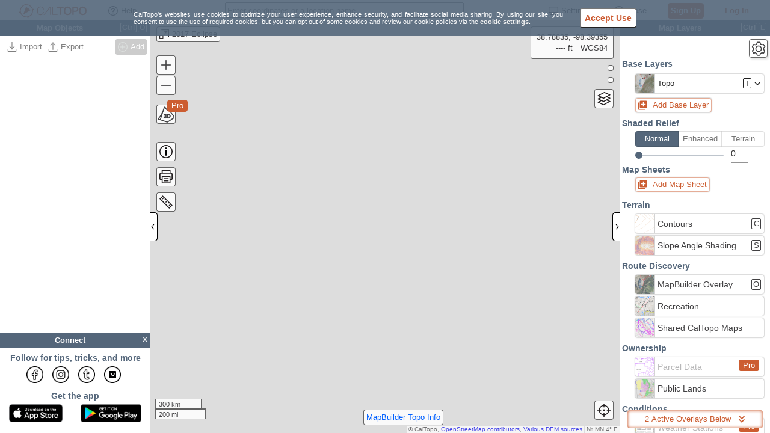

--- FILE ---
content_type: text/html;charset=UTF-8
request_url: https://caltopo.com/m/T0V8
body_size: 2207
content:




<!DOCTYPE html PUBLIC "-//W3C//DTD XHTML 1.0 Transitional//EN" "http://www.w3.org/TR/xhtml1/DTD/xhtml1-transitional.dtd">

<html prefix="og: http://ogp.me/ns#">
<head>
  <meta content='True' name='HandheldFriendly'/>
  <meta name="viewport" content="initial-scale=1.0, maximum-scale=1.0, user-scalable=0, viewport-fit=cover"/>
  <meta name="format-detection" content="telephone=no"/>
  <meta http-equiv="Content-Type" content="text/html; charset=utf-8">

  <meta property="og:title" content="2017 Eclipse - CalTopo"/>
  <meta property="og:url" content="https://caltopo.com/m/T0V8"/>
  <meta property="og:image" content="https://caltopo.com/pv/T0V8"/>
  <meta property="og:type" content="website"/>
  
    
    
      <meta name="description" content="User created map: 2017 Eclipse, ID T0V8, on CalTopo. Backcountry or your backyard; research, plan, share, and take maps with you on your mobile device. View real time data, choose layers that suit your needs, print maps, record tracks and more."/>
      <meta property="og:description" content="User created map: 2017 Eclipse, ID T0V8, on CalTopo. Backcountry or your backyard; research, plan, share, and take maps with you on your mobile device. View real time data, choose layers that suit your needs, print maps, record tracks and more."/>
    
  

  <link rel="canonical" href="https://caltopo.com/m/T0V8"/>
  <title>2017 Eclipse - CalTopo</title>

  <script type="text/javascript">
    sarsoft = window.sarsoft || {};
    sarsoft.tenant ={"mode":"cal","accountId":"2CVQPH","cfgUpdated":1503884998091,"description":"","id":"T0V8","title":"2017 Eclipse","sharing":"PUBLIC","class":"CollaborativeMap","updated":1503884998091,"config":"{\"base\":\"ter\",\"layers\":[],\"opacity\":[],\"alphas\":[\"vs_44.4729b-121.8441e5cFF0000\",\"vs_44.8646b-122.2082e10cF7FF00\"]}","folderId":null};
    sarsoft.permission =10;
  </script>
  


<meta property="fb:admins" content="1651102182"/>




<script type="text/javascript">
  sarsoft = { ...(window.sarsoft || {}), ...{"app":false,"pdf_sizes":"8.5x11,8.27x11.69,8.5x14,11x17,11.69x16.53,13x19,18x24,24x36,36x48,48x72,48x96","settings":{"firstVisit":true},"upstream":true,"googleapikey":"AIzaSyAo0g0nZh5aOEhMW2S876KMjJ8OqaN-VwQ","px_limit":"324000000","version":"CalTopo","map_viewer":"leaflet","mode":"CAL","announcementsEnabled":true,"features":{"offlineApp":false,"layerExports":false,"pro":false,"icons":false,"maxTeamSize":1,"offlineTier":0,"offlineData":false,"gis":false,"maxPDFSize":12,"superOverlay":false,"staticContent":false,"id":"free","privateMaps":false,"uploadPhotos":false,"retainPDFs":false,"smsLocators":false},"map_modes":{"sar":"SAR","cal":"Recreation"},"view_altitudes":"25 ft=6;50 ft=15;100 ft=30;250 ft=76;1000 ft=304;2500 ft=762;10000 ft=3048;25000 ft=7620;60000 ft=18288;120000 ft=36576","pdf_scales":"12000,24000,25000,50000,62500,63360","providerNames":["google","apple","facebook","msft","yahoo"],"stripeapikey":"pk_live_tpg0LlpHkLVSbVwiew7s4W1h","view_layers":"Imagery=n;Topo=t;WireImagery=,n;WireTopo=,t","external_print_enabled":true,"liveTrackLimits":{"idleTime":1440,"points":3000},"browserCacheTS":1768696786757,"providers":{"apple":"Apple","yahoo":"Yahoo","facebook":"Facebook","msft":"Microsoft","google":"Google"},"featureFlags":[]} };

  

  if (typeof org == "undefined") org = new Object();
  org.sarsoft = org.sarsoft || {};
  org.sarsoft.preload = {};
</script>



<script src="/static/js/main.js?ts=1768696786757"></script>
<link rel="stylesheet" href="/static/css/main.css?ts=1768696786757" type="text/css" media="all">



  <script>
    var _paq = window._paq = window._paq || [];
    _paq.push(['requireCookieConsent']);
    _paq.push(['trackPageView']);
    (function() {
      var u="https://caltopo.matomo.cloud/";
      _paq.push(['setTrackerUrl', u+'matomo.php']);
      _paq.push(['setSiteId', '7']);
      var d=document, g=d.createElement('script'), s=d.getElementsByTagName('script')[0];
      g.async=true; g.src='//cdn.matomo.cloud/caltopo.matomo.cloud/matomo.js'; s.parentNode.insertBefore(g,s);
    })();
  </script>



  <link rel="stylesheet" href="/static/css/cookie-controls-1.css" type="text/css" media="all">
  <script src="/static/js/cookie-controls-1.js"></script>
  <script>
    var cookies = new org.sarsoft.Cookies(sarsoft.settings);
    cookies.initializeControls(function(cookiesAllowed) {
      _paq = window._paq;
      if(_paq && cookiesAllowed) {
        _paq.push(['setCookieConsentGiven']);
      }
    });
  </script>

  <script type="text/javascript">
    function doload() {
      org.sarsoft.Loader.queue(function() {

        org.sarsoft.view.initializePage({
          config: org.sarsoft.view.PersistedConfigWidget,
          url: false,
          title: sarsoft.tenant.title
        })
      });
    }
  </script>
</head>
<body onload="doload()" class="yui-skin-sam" style="border: 0px; margin: 0px; padding: 0px; width: 100%; height: 100%; position: fixed">

<div id="map_canvas" style="width: 100%; height: 100%">
  
</div>

</body>
</html>

--- FILE ---
content_type: image/svg+xml;charset=UTF-8
request_url: https://caltopo.com/static/images/display-desktop.svg
body_size: 437
content:
<svg id="e09c14c5-4404-4261-a7e6-b56d18561587" data-name="Layer 1" xmlns="http://www.w3.org/2000/svg" width="70" height="70" viewBox="0 0 70 70"><polyline points="45.16 48.8 47.79 62.22 22.21 62.22 24.89 48.52" fill="none" stroke="#231f20" stroke-linejoin="round" stroke-width="5"/><rect x="2.7" y="7.22" width="64.59" height="40.6" fill="none" stroke="#231f20" stroke-linejoin="round" stroke-width="5"/><line x1="14.21" y1="62.78" x2="55.79" y2="62.78" fill="none" stroke="#231f20" stroke-linejoin="round" stroke-width="5"/></svg>